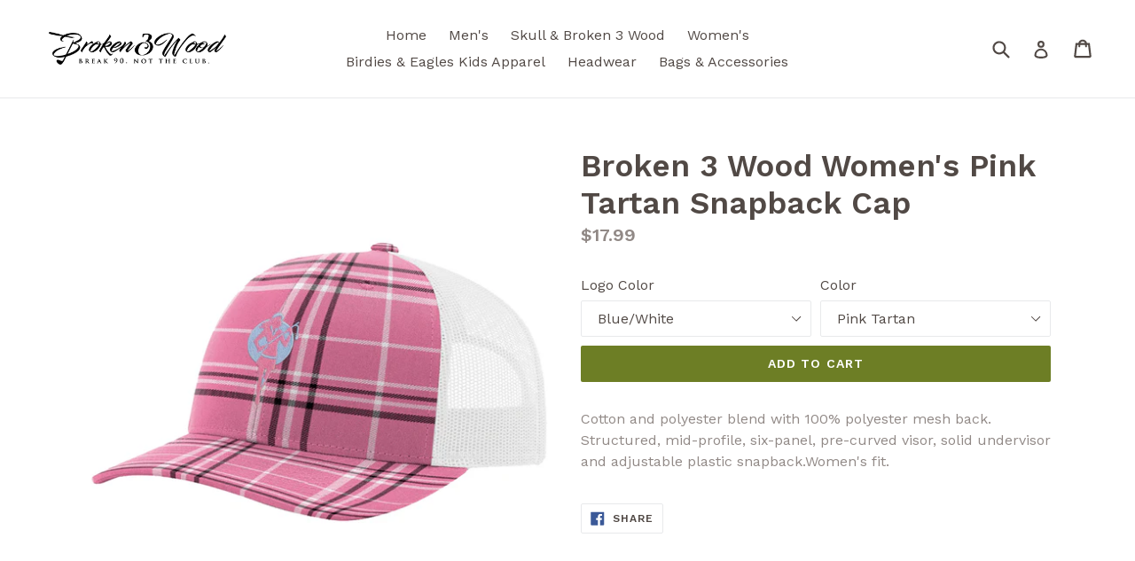

--- FILE ---
content_type: text/html; charset=utf-8
request_url: https://www.broken3wood.com/products/broken-3-wood-ladies-pink-tartan-snapback-cap
body_size: 16799
content:
<!doctype html>
<!--[if IE 9]> <html class="ie9 no-js" lang="en"> <![endif]-->
<!--[if (gt IE 9)|!(IE)]><!--> <html class="no-js" lang="en"> <!--<![endif]-->
<head>
  <meta charset="utf-8">
  <meta http-equiv="X-UA-Compatible" content="IE=edge,chrome=1">
  <meta name="viewport" content="width=device-width,initial-scale=1">
  <meta name="theme-color" content="#6d7e25">
  <meta name="google-site-verification" content="mhVoyFCyfBE1isAwx_eQHOj3VfObOKsvYPYzPjeu4TE" />
  <link rel="canonical" href="https://www.broken3wood.com/products/broken-3-wood-ladies-pink-tartan-snapback-cap">

  
    <link rel="shortcut icon" href="//www.broken3wood.com/cdn/shop/files/B3W_favicon_color_32x32.svg?v=1731688669" type="image/png">
  

  
  <title>
    Broken 3 Wood Women&#39;s Pink Tartan Snapback Cap
    
    
    
      &ndash; broken3wood.com 
    
  </title>

  
    <meta name="description" content="Cotton and polyester blend with 100% polyester mesh back. Structured, mid-profile, six-panel, pre-curved visor, solid undervisor and adjustable plastic snapback.Women&#39;s fit.">
  

  <!-- /snippets/social-meta-tags.liquid -->
<meta property="og:site_name" content="broken3wood.com ">
<meta property="og:url" content="https://www.broken3wood.com/products/broken-3-wood-ladies-pink-tartan-snapback-cap">
<meta property="og:title" content="Broken 3 Wood Women's Pink Tartan Snapback Cap">
<meta property="og:type" content="product">
<meta property="og:description" content="Cotton and polyester blend with 100% polyester mesh back. Structured, mid-profile, six-panel, pre-curved visor, solid undervisor and adjustable plastic snapback.Women&#39;s fit."><meta property="og:price:amount" content="17.99">
  <meta property="og:price:currency" content="USD"><meta property="og:image" content="http://www.broken3wood.com/cdn/shop/products/pink-tartan-cap-blue-pink-1_1024x1024.jpg?v=1523047048"><meta property="og:image" content="http://www.broken3wood.com/cdn/shop/products/pink-tartan-cap-pink-white-1_1024x1024.jpg?v=1523047050"><meta property="og:image" content="http://www.broken3wood.com/cdn/shop/products/pink-tartan-cap-rose-teal_1024x1024.jpg?v=1523047051">
<meta property="og:image:secure_url" content="https://www.broken3wood.com/cdn/shop/products/pink-tartan-cap-blue-pink-1_1024x1024.jpg?v=1523047048"><meta property="og:image:secure_url" content="https://www.broken3wood.com/cdn/shop/products/pink-tartan-cap-pink-white-1_1024x1024.jpg?v=1523047050"><meta property="og:image:secure_url" content="https://www.broken3wood.com/cdn/shop/products/pink-tartan-cap-rose-teal_1024x1024.jpg?v=1523047051">

<meta name="twitter:site" content="@">
<meta name="twitter:card" content="summary_large_image">
<meta name="twitter:title" content="Broken 3 Wood Women's Pink Tartan Snapback Cap">
<meta name="twitter:description" content="Cotton and polyester blend with 100% polyester mesh back. Structured, mid-profile, six-panel, pre-curved visor, solid undervisor and adjustable plastic snapback.Women&#39;s fit.">


  <link href="//www.broken3wood.com/cdn/shop/t/27/assets/theme.scss.css?v=72567703350314690551731689065" rel="stylesheet" type="text/css" media="all" />
  

  <link href="//fonts.googleapis.com/css?family=Work+Sans:400,700" rel="stylesheet" type="text/css" media="all" />


  

    <link href="//fonts.googleapis.com/css?family=Work+Sans:600" rel="stylesheet" type="text/css" media="all" />
  



  <script>
    var theme = {
      strings: {
        addToCart: "Add to cart",
        soldOut: "Sold out",
        unavailable: "Unavailable",
        showMore: "Show More",
        showLess: "Show Less"
      },
      moneyFormat: "${{amount}}"
    }

    document.documentElement.className = document.documentElement.className.replace('no-js', 'js');
  </script>

  <!--[if (lte IE 9) ]><script src="//www.broken3wood.com/cdn/shop/t/27/assets/match-media.min.js?v=22265819453975888031731686888" type="text/javascript"></script><![endif]-->

  

  <!--[if (gt IE 9)|!(IE)]><!--><script src="//www.broken3wood.com/cdn/shop/t/27/assets/lazysizes.js?v=68441465964607740661731686888" async="async"></script><!--<![endif]-->
  <!--[if lte IE 9]><script src="//www.broken3wood.com/cdn/shop/t/27/assets/lazysizes.min.js?v=898"></script><![endif]-->

  <!--[if (gt IE 9)|!(IE)]><!--><script src="//www.broken3wood.com/cdn/shop/t/27/assets/vendor.js?v=136118274122071307521731686888" defer="defer"></script><!--<![endif]-->
  <!--[if lte IE 9]><script src="//www.broken3wood.com/cdn/shop/t/27/assets/vendor.js?v=136118274122071307521731686888"></script><![endif]-->

  <!--[if (gt IE 9)|!(IE)]><!--><script src="//www.broken3wood.com/cdn/shop/t/27/assets/theme.js?v=63880437055502256961731686888" defer="defer"></script><!--<![endif]-->
  <!--[if lte IE 9]><script src="//www.broken3wood.com/cdn/shop/t/27/assets/theme.js?v=63880437055502256961731686888"></script><![endif]-->

  <script>window.performance && window.performance.mark && window.performance.mark('shopify.content_for_header.start');</script><meta name="google-site-verification" content="mhVoyFCyfBE1isAwx_eQHOj3VfObOKsvYPYzPjeu4TE">
<meta id="shopify-digital-wallet" name="shopify-digital-wallet" content="/22753493/digital_wallets/dialog">
<meta name="shopify-checkout-api-token" content="e3d18e74d1d1f91c80ed0f47ee8842eb">
<meta id="in-context-paypal-metadata" data-shop-id="22753493" data-venmo-supported="false" data-environment="production" data-locale="en_US" data-paypal-v4="true" data-currency="USD">
<link rel="alternate" type="application/json+oembed" href="https://www.broken3wood.com/products/broken-3-wood-ladies-pink-tartan-snapback-cap.oembed">
<script async="async" src="/checkouts/internal/preloads.js?locale=en-US"></script>
<link rel="preconnect" href="https://shop.app" crossorigin="anonymous">
<script async="async" src="https://shop.app/checkouts/internal/preloads.js?locale=en-US&shop_id=22753493" crossorigin="anonymous"></script>
<script id="apple-pay-shop-capabilities" type="application/json">{"shopId":22753493,"countryCode":"US","currencyCode":"USD","merchantCapabilities":["supports3DS"],"merchantId":"gid:\/\/shopify\/Shop\/22753493","merchantName":"broken3wood.com ","requiredBillingContactFields":["postalAddress","email","phone"],"requiredShippingContactFields":["postalAddress","email","phone"],"shippingType":"shipping","supportedNetworks":["visa","masterCard","amex","discover","elo","jcb"],"total":{"type":"pending","label":"broken3wood.com ","amount":"1.00"},"shopifyPaymentsEnabled":true,"supportsSubscriptions":true}</script>
<script id="shopify-features" type="application/json">{"accessToken":"e3d18e74d1d1f91c80ed0f47ee8842eb","betas":["rich-media-storefront-analytics"],"domain":"www.broken3wood.com","predictiveSearch":true,"shopId":22753493,"locale":"en"}</script>
<script>var Shopify = Shopify || {};
Shopify.shop = "broken3wood-com.myshopify.com";
Shopify.locale = "en";
Shopify.currency = {"active":"USD","rate":"1.0"};
Shopify.country = "US";
Shopify.theme = {"name":"brokenwood\/production","id":127995707447,"schema_name":"Debut","schema_version":"1.5.0","theme_store_id":null,"role":"main"};
Shopify.theme.handle = "null";
Shopify.theme.style = {"id":null,"handle":null};
Shopify.cdnHost = "www.broken3wood.com/cdn";
Shopify.routes = Shopify.routes || {};
Shopify.routes.root = "/";</script>
<script type="module">!function(o){(o.Shopify=o.Shopify||{}).modules=!0}(window);</script>
<script>!function(o){function n(){var o=[];function n(){o.push(Array.prototype.slice.apply(arguments))}return n.q=o,n}var t=o.Shopify=o.Shopify||{};t.loadFeatures=n(),t.autoloadFeatures=n()}(window);</script>
<script>
  window.ShopifyPay = window.ShopifyPay || {};
  window.ShopifyPay.apiHost = "shop.app\/pay";
  window.ShopifyPay.redirectState = null;
</script>
<script id="shop-js-analytics" type="application/json">{"pageType":"product"}</script>
<script defer="defer" async type="module" src="//www.broken3wood.com/cdn/shopifycloud/shop-js/modules/v2/client.init-shop-cart-sync_BT-GjEfc.en.esm.js"></script>
<script defer="defer" async type="module" src="//www.broken3wood.com/cdn/shopifycloud/shop-js/modules/v2/chunk.common_D58fp_Oc.esm.js"></script>
<script defer="defer" async type="module" src="//www.broken3wood.com/cdn/shopifycloud/shop-js/modules/v2/chunk.modal_xMitdFEc.esm.js"></script>
<script type="module">
  await import("//www.broken3wood.com/cdn/shopifycloud/shop-js/modules/v2/client.init-shop-cart-sync_BT-GjEfc.en.esm.js");
await import("//www.broken3wood.com/cdn/shopifycloud/shop-js/modules/v2/chunk.common_D58fp_Oc.esm.js");
await import("//www.broken3wood.com/cdn/shopifycloud/shop-js/modules/v2/chunk.modal_xMitdFEc.esm.js");

  window.Shopify.SignInWithShop?.initShopCartSync?.({"fedCMEnabled":true,"windoidEnabled":true});

</script>
<script>
  window.Shopify = window.Shopify || {};
  if (!window.Shopify.featureAssets) window.Shopify.featureAssets = {};
  window.Shopify.featureAssets['shop-js'] = {"shop-cart-sync":["modules/v2/client.shop-cart-sync_DZOKe7Ll.en.esm.js","modules/v2/chunk.common_D58fp_Oc.esm.js","modules/v2/chunk.modal_xMitdFEc.esm.js"],"init-fed-cm":["modules/v2/client.init-fed-cm_B6oLuCjv.en.esm.js","modules/v2/chunk.common_D58fp_Oc.esm.js","modules/v2/chunk.modal_xMitdFEc.esm.js"],"shop-cash-offers":["modules/v2/client.shop-cash-offers_D2sdYoxE.en.esm.js","modules/v2/chunk.common_D58fp_Oc.esm.js","modules/v2/chunk.modal_xMitdFEc.esm.js"],"shop-login-button":["modules/v2/client.shop-login-button_QeVjl5Y3.en.esm.js","modules/v2/chunk.common_D58fp_Oc.esm.js","modules/v2/chunk.modal_xMitdFEc.esm.js"],"pay-button":["modules/v2/client.pay-button_DXTOsIq6.en.esm.js","modules/v2/chunk.common_D58fp_Oc.esm.js","modules/v2/chunk.modal_xMitdFEc.esm.js"],"shop-button":["modules/v2/client.shop-button_DQZHx9pm.en.esm.js","modules/v2/chunk.common_D58fp_Oc.esm.js","modules/v2/chunk.modal_xMitdFEc.esm.js"],"avatar":["modules/v2/client.avatar_BTnouDA3.en.esm.js"],"init-windoid":["modules/v2/client.init-windoid_CR1B-cfM.en.esm.js","modules/v2/chunk.common_D58fp_Oc.esm.js","modules/v2/chunk.modal_xMitdFEc.esm.js"],"init-shop-for-new-customer-accounts":["modules/v2/client.init-shop-for-new-customer-accounts_C_vY_xzh.en.esm.js","modules/v2/client.shop-login-button_QeVjl5Y3.en.esm.js","modules/v2/chunk.common_D58fp_Oc.esm.js","modules/v2/chunk.modal_xMitdFEc.esm.js"],"init-shop-email-lookup-coordinator":["modules/v2/client.init-shop-email-lookup-coordinator_BI7n9ZSv.en.esm.js","modules/v2/chunk.common_D58fp_Oc.esm.js","modules/v2/chunk.modal_xMitdFEc.esm.js"],"init-shop-cart-sync":["modules/v2/client.init-shop-cart-sync_BT-GjEfc.en.esm.js","modules/v2/chunk.common_D58fp_Oc.esm.js","modules/v2/chunk.modal_xMitdFEc.esm.js"],"shop-toast-manager":["modules/v2/client.shop-toast-manager_DiYdP3xc.en.esm.js","modules/v2/chunk.common_D58fp_Oc.esm.js","modules/v2/chunk.modal_xMitdFEc.esm.js"],"init-customer-accounts":["modules/v2/client.init-customer-accounts_D9ZNqS-Q.en.esm.js","modules/v2/client.shop-login-button_QeVjl5Y3.en.esm.js","modules/v2/chunk.common_D58fp_Oc.esm.js","modules/v2/chunk.modal_xMitdFEc.esm.js"],"init-customer-accounts-sign-up":["modules/v2/client.init-customer-accounts-sign-up_iGw4briv.en.esm.js","modules/v2/client.shop-login-button_QeVjl5Y3.en.esm.js","modules/v2/chunk.common_D58fp_Oc.esm.js","modules/v2/chunk.modal_xMitdFEc.esm.js"],"shop-follow-button":["modules/v2/client.shop-follow-button_CqMgW2wH.en.esm.js","modules/v2/chunk.common_D58fp_Oc.esm.js","modules/v2/chunk.modal_xMitdFEc.esm.js"],"checkout-modal":["modules/v2/client.checkout-modal_xHeaAweL.en.esm.js","modules/v2/chunk.common_D58fp_Oc.esm.js","modules/v2/chunk.modal_xMitdFEc.esm.js"],"shop-login":["modules/v2/client.shop-login_D91U-Q7h.en.esm.js","modules/v2/chunk.common_D58fp_Oc.esm.js","modules/v2/chunk.modal_xMitdFEc.esm.js"],"lead-capture":["modules/v2/client.lead-capture_BJmE1dJe.en.esm.js","modules/v2/chunk.common_D58fp_Oc.esm.js","modules/v2/chunk.modal_xMitdFEc.esm.js"],"payment-terms":["modules/v2/client.payment-terms_Ci9AEqFq.en.esm.js","modules/v2/chunk.common_D58fp_Oc.esm.js","modules/v2/chunk.modal_xMitdFEc.esm.js"]};
</script>
<script>(function() {
  var isLoaded = false;
  function asyncLoad() {
    if (isLoaded) return;
    isLoaded = true;
    var urls = ["https:\/\/cdn.hextom.com\/js\/quickannouncementbar.js?shop=broken3wood-com.myshopify.com"];
    for (var i = 0; i < urls.length; i++) {
      var s = document.createElement('script');
      s.type = 'text/javascript';
      s.async = true;
      s.src = urls[i];
      var x = document.getElementsByTagName('script')[0];
      x.parentNode.insertBefore(s, x);
    }
  };
  if(window.attachEvent) {
    window.attachEvent('onload', asyncLoad);
  } else {
    window.addEventListener('load', asyncLoad, false);
  }
})();</script>
<script id="__st">var __st={"a":22753493,"offset":-21600,"reqid":"f2f8dbbf-bfb1-4ca9-b5e8-7edb1ed41f26-1769399255","pageurl":"www.broken3wood.com\/products\/broken-3-wood-ladies-pink-tartan-snapback-cap","u":"71f6820b1030","p":"product","rtyp":"product","rid":583953350711};</script>
<script>window.ShopifyPaypalV4VisibilityTracking = true;</script>
<script id="captcha-bootstrap">!function(){'use strict';const t='contact',e='account',n='new_comment',o=[[t,t],['blogs',n],['comments',n],[t,'customer']],c=[[e,'customer_login'],[e,'guest_login'],[e,'recover_customer_password'],[e,'create_customer']],r=t=>t.map((([t,e])=>`form[action*='/${t}']:not([data-nocaptcha='true']) input[name='form_type'][value='${e}']`)).join(','),a=t=>()=>t?[...document.querySelectorAll(t)].map((t=>t.form)):[];function s(){const t=[...o],e=r(t);return a(e)}const i='password',u='form_key',d=['recaptcha-v3-token','g-recaptcha-response','h-captcha-response',i],f=()=>{try{return window.sessionStorage}catch{return}},m='__shopify_v',_=t=>t.elements[u];function p(t,e,n=!1){try{const o=window.sessionStorage,c=JSON.parse(o.getItem(e)),{data:r}=function(t){const{data:e,action:n}=t;return t[m]||n?{data:e,action:n}:{data:t,action:n}}(c);for(const[e,n]of Object.entries(r))t.elements[e]&&(t.elements[e].value=n);n&&o.removeItem(e)}catch(o){console.error('form repopulation failed',{error:o})}}const l='form_type',E='cptcha';function T(t){t.dataset[E]=!0}const w=window,h=w.document,L='Shopify',v='ce_forms',y='captcha';let A=!1;((t,e)=>{const n=(g='f06e6c50-85a8-45c8-87d0-21a2b65856fe',I='https://cdn.shopify.com/shopifycloud/storefront-forms-hcaptcha/ce_storefront_forms_captcha_hcaptcha.v1.5.2.iife.js',D={infoText:'Protected by hCaptcha',privacyText:'Privacy',termsText:'Terms'},(t,e,n)=>{const o=w[L][v],c=o.bindForm;if(c)return c(t,g,e,D).then(n);var r;o.q.push([[t,g,e,D],n]),r=I,A||(h.body.append(Object.assign(h.createElement('script'),{id:'captcha-provider',async:!0,src:r})),A=!0)});var g,I,D;w[L]=w[L]||{},w[L][v]=w[L][v]||{},w[L][v].q=[],w[L][y]=w[L][y]||{},w[L][y].protect=function(t,e){n(t,void 0,e),T(t)},Object.freeze(w[L][y]),function(t,e,n,w,h,L){const[v,y,A,g]=function(t,e,n){const i=e?o:[],u=t?c:[],d=[...i,...u],f=r(d),m=r(i),_=r(d.filter((([t,e])=>n.includes(e))));return[a(f),a(m),a(_),s()]}(w,h,L),I=t=>{const e=t.target;return e instanceof HTMLFormElement?e:e&&e.form},D=t=>v().includes(t);t.addEventListener('submit',(t=>{const e=I(t);if(!e)return;const n=D(e)&&!e.dataset.hcaptchaBound&&!e.dataset.recaptchaBound,o=_(e),c=g().includes(e)&&(!o||!o.value);(n||c)&&t.preventDefault(),c&&!n&&(function(t){try{if(!f())return;!function(t){const e=f();if(!e)return;const n=_(t);if(!n)return;const o=n.value;o&&e.removeItem(o)}(t);const e=Array.from(Array(32),(()=>Math.random().toString(36)[2])).join('');!function(t,e){_(t)||t.append(Object.assign(document.createElement('input'),{type:'hidden',name:u})),t.elements[u].value=e}(t,e),function(t,e){const n=f();if(!n)return;const o=[...t.querySelectorAll(`input[type='${i}']`)].map((({name:t})=>t)),c=[...d,...o],r={};for(const[a,s]of new FormData(t).entries())c.includes(a)||(r[a]=s);n.setItem(e,JSON.stringify({[m]:1,action:t.action,data:r}))}(t,e)}catch(e){console.error('failed to persist form',e)}}(e),e.submit())}));const S=(t,e)=>{t&&!t.dataset[E]&&(n(t,e.some((e=>e===t))),T(t))};for(const o of['focusin','change'])t.addEventListener(o,(t=>{const e=I(t);D(e)&&S(e,y())}));const B=e.get('form_key'),M=e.get(l),P=B&&M;t.addEventListener('DOMContentLoaded',(()=>{const t=y();if(P)for(const e of t)e.elements[l].value===M&&p(e,B);[...new Set([...A(),...v().filter((t=>'true'===t.dataset.shopifyCaptcha))])].forEach((e=>S(e,t)))}))}(h,new URLSearchParams(w.location.search),n,t,e,['guest_login'])})(!0,!0)}();</script>
<script integrity="sha256-4kQ18oKyAcykRKYeNunJcIwy7WH5gtpwJnB7kiuLZ1E=" data-source-attribution="shopify.loadfeatures" defer="defer" src="//www.broken3wood.com/cdn/shopifycloud/storefront/assets/storefront/load_feature-a0a9edcb.js" crossorigin="anonymous"></script>
<script crossorigin="anonymous" defer="defer" src="//www.broken3wood.com/cdn/shopifycloud/storefront/assets/shopify_pay/storefront-65b4c6d7.js?v=20250812"></script>
<script data-source-attribution="shopify.dynamic_checkout.dynamic.init">var Shopify=Shopify||{};Shopify.PaymentButton=Shopify.PaymentButton||{isStorefrontPortableWallets:!0,init:function(){window.Shopify.PaymentButton.init=function(){};var t=document.createElement("script");t.src="https://www.broken3wood.com/cdn/shopifycloud/portable-wallets/latest/portable-wallets.en.js",t.type="module",document.head.appendChild(t)}};
</script>
<script data-source-attribution="shopify.dynamic_checkout.buyer_consent">
  function portableWalletsHideBuyerConsent(e){var t=document.getElementById("shopify-buyer-consent"),n=document.getElementById("shopify-subscription-policy-button");t&&n&&(t.classList.add("hidden"),t.setAttribute("aria-hidden","true"),n.removeEventListener("click",e))}function portableWalletsShowBuyerConsent(e){var t=document.getElementById("shopify-buyer-consent"),n=document.getElementById("shopify-subscription-policy-button");t&&n&&(t.classList.remove("hidden"),t.removeAttribute("aria-hidden"),n.addEventListener("click",e))}window.Shopify?.PaymentButton&&(window.Shopify.PaymentButton.hideBuyerConsent=portableWalletsHideBuyerConsent,window.Shopify.PaymentButton.showBuyerConsent=portableWalletsShowBuyerConsent);
</script>
<script data-source-attribution="shopify.dynamic_checkout.cart.bootstrap">document.addEventListener("DOMContentLoaded",(function(){function t(){return document.querySelector("shopify-accelerated-checkout-cart, shopify-accelerated-checkout")}if(t())Shopify.PaymentButton.init();else{new MutationObserver((function(e,n){t()&&(Shopify.PaymentButton.init(),n.disconnect())})).observe(document.body,{childList:!0,subtree:!0})}}));
</script>
<link id="shopify-accelerated-checkout-styles" rel="stylesheet" media="screen" href="https://www.broken3wood.com/cdn/shopifycloud/portable-wallets/latest/accelerated-checkout-backwards-compat.css" crossorigin="anonymous">
<style id="shopify-accelerated-checkout-cart">
        #shopify-buyer-consent {
  margin-top: 1em;
  display: inline-block;
  width: 100%;
}

#shopify-buyer-consent.hidden {
  display: none;
}

#shopify-subscription-policy-button {
  background: none;
  border: none;
  padding: 0;
  text-decoration: underline;
  font-size: inherit;
  cursor: pointer;
}

#shopify-subscription-policy-button::before {
  box-shadow: none;
}

      </style>

<script>window.performance && window.performance.mark && window.performance.mark('shopify.content_for_header.end');</script>

<script>window.BOLD = window.BOLD || {};
    window.BOLD.common = window.BOLD.common || {};
    window.BOLD.common.Shopify = window.BOLD.common.Shopify || {};
    window.BOLD.common.Shopify.shop = {
      domain: 'www.broken3wood.com',
      permanent_domain: 'broken3wood-com.myshopify.com',
      url: 'https://www.broken3wood.com',
      secure_url: 'https://www.broken3wood.com',
      money_format: "${{amount}}",
      currency: "USD"
    };
    window.BOLD.common.Shopify.customer = {
      id: null,
      tags: null,
    };
    window.BOLD.common.Shopify.cart = {"note":null,"attributes":{},"original_total_price":0,"total_price":0,"total_discount":0,"total_weight":0.0,"item_count":0,"items":[],"requires_shipping":false,"currency":"USD","items_subtotal_price":0,"cart_level_discount_applications":[],"checkout_charge_amount":0};
    window.BOLD.common.template = 'product';window.BOLD.common.Shopify.formatMoney = function(money, format) {
        function n(t, e) {
            return "undefined" == typeof t ? e : t
        }
        function r(t, e, r, i) {
            if (e = n(e, 2),
                r = n(r, ","),
                i = n(i, "."),
            isNaN(t) || null == t)
                return 0;
            t = (t / 100).toFixed(e);
            var o = t.split(".")
                , a = o[0].replace(/(\d)(?=(\d\d\d)+(?!\d))/g, "$1" + r)
                , s = o[1] ? i + o[1] : "";
            return a + s
        }
        "string" == typeof money && (money = money.replace(".", ""));
        var i = ""
            , o = /\{\{\s*(\w+)\s*\}\}/
            , a = format || window.BOLD.common.Shopify.shop.money_format || window.Shopify.money_format || "$ {{ amount }}";
        switch (a.match(o)[1]) {
            case "amount":
                i = r(money, 2, ",", ".");
                break;
            case "amount_no_decimals":
                i = r(money, 0, ",", ".");
                break;
            case "amount_with_comma_separator":
                i = r(money, 2, ".", ",");
                break;
            case "amount_no_decimals_with_comma_separator":
                i = r(money, 0, ".", ",");
                break;
            case "amount_with_space_separator":
                i = r(money, 2, " ", ",");
                break;
            case "amount_no_decimals_with_space_separator":
                i = r(money, 0, " ", ",");
                break;
            case "amount_with_apostrophe_separator":
                i = r(money, 2, "'", ".");
                break;
        }
        return a.replace(o, i);
    };
    window.BOLD.common.Shopify.saveProduct = function (handle, product) {
      if (typeof handle === 'string' && typeof window.BOLD.common.Shopify.products[handle] === 'undefined') {
        if (typeof product === 'number') {
          window.BOLD.common.Shopify.handles[product] = handle;
          product = { id: product };
        }
        window.BOLD.common.Shopify.products[handle] = product;
      }
    };
    window.BOLD.common.Shopify.saveVariant = function (variant_id, variant) {
      if (typeof variant_id === 'number' && typeof window.BOLD.common.Shopify.variants[variant_id] === 'undefined') {
        window.BOLD.common.Shopify.variants[variant_id] = variant;
      }
    };window.BOLD.common.Shopify.products = window.BOLD.common.Shopify.products || {};
    window.BOLD.common.Shopify.variants = window.BOLD.common.Shopify.variants || {};
    window.BOLD.common.Shopify.handles = window.BOLD.common.Shopify.handles || {};window.BOLD.common.Shopify.handle = "broken-3-wood-ladies-pink-tartan-snapback-cap"
window.BOLD.common.Shopify.saveProduct("broken-3-wood-ladies-pink-tartan-snapback-cap", 583953350711);window.BOLD.common.Shopify.saveVariant(7418352042039, { product_id: 583953350711, product_handle: "broken-3-wood-ladies-pink-tartan-snapback-cap", price: 1799, group_id: '', csp_metafield: {}});window.BOLD.common.Shopify.saveVariant(7418352074807, { product_id: 583953350711, product_handle: "broken-3-wood-ladies-pink-tartan-snapback-cap", price: 1799, group_id: '', csp_metafield: {}});window.BOLD.common.Shopify.saveVariant(7418352107575, { product_id: 583953350711, product_handle: "broken-3-wood-ladies-pink-tartan-snapback-cap", price: 1799, group_id: '', csp_metafield: {}});window.BOLD.apps_installed = {} || {};window.BOLD.common.Shopify.metafields = window.BOLD.common.Shopify.metafields || {};window.BOLD.common.Shopify.metafields["bold_rp"] = {};window.BOLD.common.Shopify.metafields["bold_csp_defaults"] = {};window.BOLD.common.cacheParams = window.BOLD.common.cacheParams || {};
</script>

<script>
    window.BOLD.common.cacheParams.options = 1769370904;
</script>
<link href="//www.broken3wood.com/cdn/shop/t/27/assets/bold-options.css?v=21205139881900621061731686888" rel="stylesheet" type="text/css" media="all" />
<script defer src="https://options.shopapps.site/js/options.js"></script><script>var BOLD = BOLD || {};
    BOLD.products = BOLD.products || {};
    BOLD.variant_lookup = BOLD.variant_lookup || {};BOLD.variant_lookup[7418352042039] ="broken-3-wood-ladies-pink-tartan-snapback-cap";BOLD.variant_lookup[7418352074807] ="broken-3-wood-ladies-pink-tartan-snapback-cap";BOLD.variant_lookup[7418352107575] ="broken-3-wood-ladies-pink-tartan-snapback-cap";BOLD.products["broken-3-wood-ladies-pink-tartan-snapback-cap"] ={"id":583953350711,"title":"Broken 3 Wood Women's Pink Tartan Snapback Cap","handle":"broken-3-wood-ladies-pink-tartan-snapback-cap","description":"Cotton and polyester blend with 100% polyester mesh back. Structured, mid-profile, six-panel, pre-curved visor, solid undervisor and adjustable plastic snapback.Women's fit.","published_at":"2018-04-06T15:33:11","created_at":"2018-04-06T15:37:25","vendor":"broken3wood.com","type":"Headwear","tags":["Headwear","Women's","Women's Apparel"],"price":1799,"price_min":1799,"price_max":1799,"price_varies":false,"compare_at_price":null,"compare_at_price_min":0,"compare_at_price_max":0,"compare_at_price_varies":true,"all_variant_ids":[7418352042039,7418352074807,7418352107575],"variants":[{"id":7418352042039,"product_id":583953350711,"product_handle":"broken-3-wood-ladies-pink-tartan-snapback-cap","title":"Blue\/White \/ Pink Tartan","option1":"Blue\/White","option2":"Pink Tartan","option3":null,"sku":"LadiesTartanCap-1","requires_shipping":true,"taxable":true,"featured_image":{"created_at":"T","id":2258743132215,"position":1,"product_id":583953350711,"src":"\/\/www.broken3wood.com\/cdn\/shop\/products\/pink-tartan-cap-blue-pink-1.jpg?v=1523047048","updated_at":"T"},"image_id":2258743132215,"available":true,"name":"Broken 3 Wood Women's Pink Tartan Snapback Cap - Blue\/White \/ Pink Tartan","options":["Blue\/White","Pink Tartan"],"price":1799,"weight":91,"compare_at_price":null,"inventory_quantity":-6,"inventory_management":null,"inventory_policy":"deny","inventory_in_cart":0,"inventory_remaining":-6,"incoming":false,"next_incoming_date":null,"taxable":true,"barcode":""},{"id":7418352074807,"product_id":583953350711,"product_handle":"broken-3-wood-ladies-pink-tartan-snapback-cap","title":"Pink\/White \/ Pink Tartan","option1":"Pink\/White","option2":"Pink Tartan","option3":null,"sku":"LadiesTartanCap-2","requires_shipping":true,"taxable":true,"featured_image":{"created_at":"T","id":2258743197751,"position":2,"product_id":583953350711,"src":"\/\/www.broken3wood.com\/cdn\/shop\/products\/pink-tartan-cap-pink-white-1.jpg?v=1523047050","updated_at":"T"},"image_id":2258743197751,"available":true,"name":"Broken 3 Wood Women's Pink Tartan Snapback Cap - Pink\/White \/ Pink Tartan","options":["Pink\/White","Pink Tartan"],"price":1799,"weight":91,"compare_at_price":null,"inventory_quantity":-3,"inventory_management":null,"inventory_policy":"deny","inventory_in_cart":0,"inventory_remaining":-3,"incoming":false,"next_incoming_date":null,"taxable":true,"barcode":""},{"id":7418352107575,"product_id":583953350711,"product_handle":"broken-3-wood-ladies-pink-tartan-snapback-cap","title":"Rose\/Teal \/ Pink Tartan","option1":"Rose\/Teal","option2":"Pink Tartan","option3":null,"sku":"LadiesTartanCap-3","requires_shipping":true,"taxable":true,"featured_image":{"created_at":"T","id":2258743230519,"position":3,"product_id":583953350711,"src":"\/\/www.broken3wood.com\/cdn\/shop\/products\/pink-tartan-cap-rose-teal.jpg?v=1523047051","updated_at":"T"},"image_id":2258743230519,"available":true,"name":"Broken 3 Wood Women's Pink Tartan Snapback Cap - Rose\/Teal \/ Pink Tartan","options":["Rose\/Teal","Pink Tartan"],"price":1799,"weight":91,"compare_at_price":null,"inventory_quantity":0,"inventory_management":null,"inventory_policy":"deny","inventory_in_cart":0,"inventory_remaining":0,"incoming":false,"next_incoming_date":null,"taxable":true,"barcode":""}],"available":true,"images":["\/\/www.broken3wood.com\/cdn\/shop\/products\/pink-tartan-cap-blue-pink-1.jpg?v=1523047048","\/\/www.broken3wood.com\/cdn\/shop\/products\/pink-tartan-cap-pink-white-1.jpg?v=1523047050","\/\/www.broken3wood.com\/cdn\/shop\/products\/pink-tartan-cap-rose-teal.jpg?v=1523047051"],"featured_image":"\/\/www.broken3wood.com\/cdn\/shop\/products\/pink-tartan-cap-blue-pink-1.jpg?v=1523047048","options":["Logo Color","Color"],"url":"\/products\/broken-3-wood-ladies-pink-tartan-snapback-cap"}</script><!-- Facebook Verification Code   -->
  <meta name="facebook-domain-verification" content="fxrqdin77a7emcdbryma9077b8fnic" />
  <meta name="google-site-verification" content="rzc1A0fBmZLcYz8eLIURev74f08nUTxj5UMJSnxsLQs" />
<link href="https://monorail-edge.shopifysvc.com" rel="dns-prefetch">
<script>(function(){if ("sendBeacon" in navigator && "performance" in window) {try {var session_token_from_headers = performance.getEntriesByType('navigation')[0].serverTiming.find(x => x.name == '_s').description;} catch {var session_token_from_headers = undefined;}var session_cookie_matches = document.cookie.match(/_shopify_s=([^;]*)/);var session_token_from_cookie = session_cookie_matches && session_cookie_matches.length === 2 ? session_cookie_matches[1] : "";var session_token = session_token_from_headers || session_token_from_cookie || "";function handle_abandonment_event(e) {var entries = performance.getEntries().filter(function(entry) {return /monorail-edge.shopifysvc.com/.test(entry.name);});if (!window.abandonment_tracked && entries.length === 0) {window.abandonment_tracked = true;var currentMs = Date.now();var navigation_start = performance.timing.navigationStart;var payload = {shop_id: 22753493,url: window.location.href,navigation_start,duration: currentMs - navigation_start,session_token,page_type: "product"};window.navigator.sendBeacon("https://monorail-edge.shopifysvc.com/v1/produce", JSON.stringify({schema_id: "online_store_buyer_site_abandonment/1.1",payload: payload,metadata: {event_created_at_ms: currentMs,event_sent_at_ms: currentMs}}));}}window.addEventListener('pagehide', handle_abandonment_event);}}());</script>
<script id="web-pixels-manager-setup">(function e(e,d,r,n,o){if(void 0===o&&(o={}),!Boolean(null===(a=null===(i=window.Shopify)||void 0===i?void 0:i.analytics)||void 0===a?void 0:a.replayQueue)){var i,a;window.Shopify=window.Shopify||{};var t=window.Shopify;t.analytics=t.analytics||{};var s=t.analytics;s.replayQueue=[],s.publish=function(e,d,r){return s.replayQueue.push([e,d,r]),!0};try{self.performance.mark("wpm:start")}catch(e){}var l=function(){var e={modern:/Edge?\/(1{2}[4-9]|1[2-9]\d|[2-9]\d{2}|\d{4,})\.\d+(\.\d+|)|Firefox\/(1{2}[4-9]|1[2-9]\d|[2-9]\d{2}|\d{4,})\.\d+(\.\d+|)|Chrom(ium|e)\/(9{2}|\d{3,})\.\d+(\.\d+|)|(Maci|X1{2}).+ Version\/(15\.\d+|(1[6-9]|[2-9]\d|\d{3,})\.\d+)([,.]\d+|)( \(\w+\)|)( Mobile\/\w+|) Safari\/|Chrome.+OPR\/(9{2}|\d{3,})\.\d+\.\d+|(CPU[ +]OS|iPhone[ +]OS|CPU[ +]iPhone|CPU IPhone OS|CPU iPad OS)[ +]+(15[._]\d+|(1[6-9]|[2-9]\d|\d{3,})[._]\d+)([._]\d+|)|Android:?[ /-](13[3-9]|1[4-9]\d|[2-9]\d{2}|\d{4,})(\.\d+|)(\.\d+|)|Android.+Firefox\/(13[5-9]|1[4-9]\d|[2-9]\d{2}|\d{4,})\.\d+(\.\d+|)|Android.+Chrom(ium|e)\/(13[3-9]|1[4-9]\d|[2-9]\d{2}|\d{4,})\.\d+(\.\d+|)|SamsungBrowser\/([2-9]\d|\d{3,})\.\d+/,legacy:/Edge?\/(1[6-9]|[2-9]\d|\d{3,})\.\d+(\.\d+|)|Firefox\/(5[4-9]|[6-9]\d|\d{3,})\.\d+(\.\d+|)|Chrom(ium|e)\/(5[1-9]|[6-9]\d|\d{3,})\.\d+(\.\d+|)([\d.]+$|.*Safari\/(?![\d.]+ Edge\/[\d.]+$))|(Maci|X1{2}).+ Version\/(10\.\d+|(1[1-9]|[2-9]\d|\d{3,})\.\d+)([,.]\d+|)( \(\w+\)|)( Mobile\/\w+|) Safari\/|Chrome.+OPR\/(3[89]|[4-9]\d|\d{3,})\.\d+\.\d+|(CPU[ +]OS|iPhone[ +]OS|CPU[ +]iPhone|CPU IPhone OS|CPU iPad OS)[ +]+(10[._]\d+|(1[1-9]|[2-9]\d|\d{3,})[._]\d+)([._]\d+|)|Android:?[ /-](13[3-9]|1[4-9]\d|[2-9]\d{2}|\d{4,})(\.\d+|)(\.\d+|)|Mobile Safari.+OPR\/([89]\d|\d{3,})\.\d+\.\d+|Android.+Firefox\/(13[5-9]|1[4-9]\d|[2-9]\d{2}|\d{4,})\.\d+(\.\d+|)|Android.+Chrom(ium|e)\/(13[3-9]|1[4-9]\d|[2-9]\d{2}|\d{4,})\.\d+(\.\d+|)|Android.+(UC? ?Browser|UCWEB|U3)[ /]?(15\.([5-9]|\d{2,})|(1[6-9]|[2-9]\d|\d{3,})\.\d+)\.\d+|SamsungBrowser\/(5\.\d+|([6-9]|\d{2,})\.\d+)|Android.+MQ{2}Browser\/(14(\.(9|\d{2,})|)|(1[5-9]|[2-9]\d|\d{3,})(\.\d+|))(\.\d+|)|K[Aa][Ii]OS\/(3\.\d+|([4-9]|\d{2,})\.\d+)(\.\d+|)/},d=e.modern,r=e.legacy,n=navigator.userAgent;return n.match(d)?"modern":n.match(r)?"legacy":"unknown"}(),u="modern"===l?"modern":"legacy",c=(null!=n?n:{modern:"",legacy:""})[u],f=function(e){return[e.baseUrl,"/wpm","/b",e.hashVersion,"modern"===e.buildTarget?"m":"l",".js"].join("")}({baseUrl:d,hashVersion:r,buildTarget:u}),m=function(e){var d=e.version,r=e.bundleTarget,n=e.surface,o=e.pageUrl,i=e.monorailEndpoint;return{emit:function(e){var a=e.status,t=e.errorMsg,s=(new Date).getTime(),l=JSON.stringify({metadata:{event_sent_at_ms:s},events:[{schema_id:"web_pixels_manager_load/3.1",payload:{version:d,bundle_target:r,page_url:o,status:a,surface:n,error_msg:t},metadata:{event_created_at_ms:s}}]});if(!i)return console&&console.warn&&console.warn("[Web Pixels Manager] No Monorail endpoint provided, skipping logging."),!1;try{return self.navigator.sendBeacon.bind(self.navigator)(i,l)}catch(e){}var u=new XMLHttpRequest;try{return u.open("POST",i,!0),u.setRequestHeader("Content-Type","text/plain"),u.send(l),!0}catch(e){return console&&console.warn&&console.warn("[Web Pixels Manager] Got an unhandled error while logging to Monorail."),!1}}}}({version:r,bundleTarget:l,surface:e.surface,pageUrl:self.location.href,monorailEndpoint:e.monorailEndpoint});try{o.browserTarget=l,function(e){var d=e.src,r=e.async,n=void 0===r||r,o=e.onload,i=e.onerror,a=e.sri,t=e.scriptDataAttributes,s=void 0===t?{}:t,l=document.createElement("script"),u=document.querySelector("head"),c=document.querySelector("body");if(l.async=n,l.src=d,a&&(l.integrity=a,l.crossOrigin="anonymous"),s)for(var f in s)if(Object.prototype.hasOwnProperty.call(s,f))try{l.dataset[f]=s[f]}catch(e){}if(o&&l.addEventListener("load",o),i&&l.addEventListener("error",i),u)u.appendChild(l);else{if(!c)throw new Error("Did not find a head or body element to append the script");c.appendChild(l)}}({src:f,async:!0,onload:function(){if(!function(){var e,d;return Boolean(null===(d=null===(e=window.Shopify)||void 0===e?void 0:e.analytics)||void 0===d?void 0:d.initialized)}()){var d=window.webPixelsManager.init(e)||void 0;if(d){var r=window.Shopify.analytics;r.replayQueue.forEach((function(e){var r=e[0],n=e[1],o=e[2];d.publishCustomEvent(r,n,o)})),r.replayQueue=[],r.publish=d.publishCustomEvent,r.visitor=d.visitor,r.initialized=!0}}},onerror:function(){return m.emit({status:"failed",errorMsg:"".concat(f," has failed to load")})},sri:function(e){var d=/^sha384-[A-Za-z0-9+/=]+$/;return"string"==typeof e&&d.test(e)}(c)?c:"",scriptDataAttributes:o}),m.emit({status:"loading"})}catch(e){m.emit({status:"failed",errorMsg:(null==e?void 0:e.message)||"Unknown error"})}}})({shopId: 22753493,storefrontBaseUrl: "https://www.broken3wood.com",extensionsBaseUrl: "https://extensions.shopifycdn.com/cdn/shopifycloud/web-pixels-manager",monorailEndpoint: "https://monorail-edge.shopifysvc.com/unstable/produce_batch",surface: "storefront-renderer",enabledBetaFlags: ["2dca8a86"],webPixelsConfigList: [{"id":"361103415","configuration":"{\"config\":\"{\\\"pixel_id\\\":\\\"G-Q3JNFSM7YV\\\",\\\"target_country\\\":\\\"US\\\",\\\"gtag_events\\\":[{\\\"type\\\":\\\"search\\\",\\\"action_label\\\":[\\\"G-Q3JNFSM7YV\\\",\\\"AW-832608362\\\/Fc4BCKHbiZcaEOqwgo0D\\\"]},{\\\"type\\\":\\\"begin_checkout\\\",\\\"action_label\\\":[\\\"G-Q3JNFSM7YV\\\",\\\"AW-832608362\\\/sjbrCKbdiZcaEOqwgo0D\\\"]},{\\\"type\\\":\\\"view_item\\\",\\\"action_label\\\":[\\\"G-Q3JNFSM7YV\\\",\\\"AW-832608362\\\/K6ANCJ7biZcaEOqwgo0D\\\"]},{\\\"type\\\":\\\"purchase\\\",\\\"action_label\\\":[\\\"G-Q3JNFSM7YV\\\",\\\"AW-832608362\\\/tUIBCJjbiZcaEOqwgo0D\\\"]},{\\\"type\\\":\\\"page_view\\\",\\\"action_label\\\":[\\\"G-Q3JNFSM7YV\\\",\\\"AW-832608362\\\/CEuLCJvbiZcaEOqwgo0D\\\"]},{\\\"type\\\":\\\"add_payment_info\\\",\\\"action_label\\\":[\\\"G-Q3JNFSM7YV\\\",\\\"AW-832608362\\\/6Yl1CKndiZcaEOqwgo0D\\\"]},{\\\"type\\\":\\\"add_to_cart\\\",\\\"action_label\\\":[\\\"G-Q3JNFSM7YV\\\",\\\"AW-832608362\\\/emtsCKPdiZcaEOqwgo0D\\\"]}],\\\"enable_monitoring_mode\\\":false}\"}","eventPayloadVersion":"v1","runtimeContext":"OPEN","scriptVersion":"b2a88bafab3e21179ed38636efcd8a93","type":"APP","apiClientId":1780363,"privacyPurposes":[],"dataSharingAdjustments":{"protectedCustomerApprovalScopes":["read_customer_address","read_customer_email","read_customer_name","read_customer_personal_data","read_customer_phone"]}},{"id":"47874103","eventPayloadVersion":"v1","runtimeContext":"LAX","scriptVersion":"1","type":"CUSTOM","privacyPurposes":["MARKETING"],"name":"Meta pixel (migrated)"},{"id":"shopify-app-pixel","configuration":"{}","eventPayloadVersion":"v1","runtimeContext":"STRICT","scriptVersion":"0450","apiClientId":"shopify-pixel","type":"APP","privacyPurposes":["ANALYTICS","MARKETING"]},{"id":"shopify-custom-pixel","eventPayloadVersion":"v1","runtimeContext":"LAX","scriptVersion":"0450","apiClientId":"shopify-pixel","type":"CUSTOM","privacyPurposes":["ANALYTICS","MARKETING"]}],isMerchantRequest: false,initData: {"shop":{"name":"broken3wood.com ","paymentSettings":{"currencyCode":"USD"},"myshopifyDomain":"broken3wood-com.myshopify.com","countryCode":"US","storefrontUrl":"https:\/\/www.broken3wood.com"},"customer":null,"cart":null,"checkout":null,"productVariants":[{"price":{"amount":17.99,"currencyCode":"USD"},"product":{"title":"Broken 3 Wood Women's Pink Tartan Snapback Cap","vendor":"broken3wood.com","id":"583953350711","untranslatedTitle":"Broken 3 Wood Women's Pink Tartan Snapback Cap","url":"\/products\/broken-3-wood-ladies-pink-tartan-snapback-cap","type":"Headwear"},"id":"7418352042039","image":{"src":"\/\/www.broken3wood.com\/cdn\/shop\/products\/pink-tartan-cap-blue-pink-1.jpg?v=1523047048"},"sku":"LadiesTartanCap-1","title":"Blue\/White \/ Pink Tartan","untranslatedTitle":"Blue\/White \/ Pink Tartan"},{"price":{"amount":17.99,"currencyCode":"USD"},"product":{"title":"Broken 3 Wood Women's Pink Tartan Snapback Cap","vendor":"broken3wood.com","id":"583953350711","untranslatedTitle":"Broken 3 Wood Women's Pink Tartan Snapback Cap","url":"\/products\/broken-3-wood-ladies-pink-tartan-snapback-cap","type":"Headwear"},"id":"7418352074807","image":{"src":"\/\/www.broken3wood.com\/cdn\/shop\/products\/pink-tartan-cap-pink-white-1.jpg?v=1523047050"},"sku":"LadiesTartanCap-2","title":"Pink\/White \/ Pink Tartan","untranslatedTitle":"Pink\/White \/ Pink Tartan"},{"price":{"amount":17.99,"currencyCode":"USD"},"product":{"title":"Broken 3 Wood Women's Pink Tartan Snapback Cap","vendor":"broken3wood.com","id":"583953350711","untranslatedTitle":"Broken 3 Wood Women's Pink Tartan Snapback Cap","url":"\/products\/broken-3-wood-ladies-pink-tartan-snapback-cap","type":"Headwear"},"id":"7418352107575","image":{"src":"\/\/www.broken3wood.com\/cdn\/shop\/products\/pink-tartan-cap-rose-teal.jpg?v=1523047051"},"sku":"LadiesTartanCap-3","title":"Rose\/Teal \/ Pink Tartan","untranslatedTitle":"Rose\/Teal \/ Pink Tartan"}],"purchasingCompany":null},},"https://www.broken3wood.com/cdn","fcfee988w5aeb613cpc8e4bc33m6693e112",{"modern":"","legacy":""},{"shopId":"22753493","storefrontBaseUrl":"https:\/\/www.broken3wood.com","extensionBaseUrl":"https:\/\/extensions.shopifycdn.com\/cdn\/shopifycloud\/web-pixels-manager","surface":"storefront-renderer","enabledBetaFlags":"[\"2dca8a86\"]","isMerchantRequest":"false","hashVersion":"fcfee988w5aeb613cpc8e4bc33m6693e112","publish":"custom","events":"[[\"page_viewed\",{}],[\"product_viewed\",{\"productVariant\":{\"price\":{\"amount\":17.99,\"currencyCode\":\"USD\"},\"product\":{\"title\":\"Broken 3 Wood Women's Pink Tartan Snapback Cap\",\"vendor\":\"broken3wood.com\",\"id\":\"583953350711\",\"untranslatedTitle\":\"Broken 3 Wood Women's Pink Tartan Snapback Cap\",\"url\":\"\/products\/broken-3-wood-ladies-pink-tartan-snapback-cap\",\"type\":\"Headwear\"},\"id\":\"7418352042039\",\"image\":{\"src\":\"\/\/www.broken3wood.com\/cdn\/shop\/products\/pink-tartan-cap-blue-pink-1.jpg?v=1523047048\"},\"sku\":\"LadiesTartanCap-1\",\"title\":\"Blue\/White \/ Pink Tartan\",\"untranslatedTitle\":\"Blue\/White \/ Pink Tartan\"}}]]"});</script><script>
  window.ShopifyAnalytics = window.ShopifyAnalytics || {};
  window.ShopifyAnalytics.meta = window.ShopifyAnalytics.meta || {};
  window.ShopifyAnalytics.meta.currency = 'USD';
  var meta = {"product":{"id":583953350711,"gid":"gid:\/\/shopify\/Product\/583953350711","vendor":"broken3wood.com","type":"Headwear","handle":"broken-3-wood-ladies-pink-tartan-snapback-cap","variants":[{"id":7418352042039,"price":1799,"name":"Broken 3 Wood Women's Pink Tartan Snapback Cap - Blue\/White \/ Pink Tartan","public_title":"Blue\/White \/ Pink Tartan","sku":"LadiesTartanCap-1"},{"id":7418352074807,"price":1799,"name":"Broken 3 Wood Women's Pink Tartan Snapback Cap - Pink\/White \/ Pink Tartan","public_title":"Pink\/White \/ Pink Tartan","sku":"LadiesTartanCap-2"},{"id":7418352107575,"price":1799,"name":"Broken 3 Wood Women's Pink Tartan Snapback Cap - Rose\/Teal \/ Pink Tartan","public_title":"Rose\/Teal \/ Pink Tartan","sku":"LadiesTartanCap-3"}],"remote":false},"page":{"pageType":"product","resourceType":"product","resourceId":583953350711,"requestId":"f2f8dbbf-bfb1-4ca9-b5e8-7edb1ed41f26-1769399255"}};
  for (var attr in meta) {
    window.ShopifyAnalytics.meta[attr] = meta[attr];
  }
</script>
<script class="analytics">
  (function () {
    var customDocumentWrite = function(content) {
      var jquery = null;

      if (window.jQuery) {
        jquery = window.jQuery;
      } else if (window.Checkout && window.Checkout.$) {
        jquery = window.Checkout.$;
      }

      if (jquery) {
        jquery('body').append(content);
      }
    };

    var hasLoggedConversion = function(token) {
      if (token) {
        return document.cookie.indexOf('loggedConversion=' + token) !== -1;
      }
      return false;
    }

    var setCookieIfConversion = function(token) {
      if (token) {
        var twoMonthsFromNow = new Date(Date.now());
        twoMonthsFromNow.setMonth(twoMonthsFromNow.getMonth() + 2);

        document.cookie = 'loggedConversion=' + token + '; expires=' + twoMonthsFromNow;
      }
    }

    var trekkie = window.ShopifyAnalytics.lib = window.trekkie = window.trekkie || [];
    if (trekkie.integrations) {
      return;
    }
    trekkie.methods = [
      'identify',
      'page',
      'ready',
      'track',
      'trackForm',
      'trackLink'
    ];
    trekkie.factory = function(method) {
      return function() {
        var args = Array.prototype.slice.call(arguments);
        args.unshift(method);
        trekkie.push(args);
        return trekkie;
      };
    };
    for (var i = 0; i < trekkie.methods.length; i++) {
      var key = trekkie.methods[i];
      trekkie[key] = trekkie.factory(key);
    }
    trekkie.load = function(config) {
      trekkie.config = config || {};
      trekkie.config.initialDocumentCookie = document.cookie;
      var first = document.getElementsByTagName('script')[0];
      var script = document.createElement('script');
      script.type = 'text/javascript';
      script.onerror = function(e) {
        var scriptFallback = document.createElement('script');
        scriptFallback.type = 'text/javascript';
        scriptFallback.onerror = function(error) {
                var Monorail = {
      produce: function produce(monorailDomain, schemaId, payload) {
        var currentMs = new Date().getTime();
        var event = {
          schema_id: schemaId,
          payload: payload,
          metadata: {
            event_created_at_ms: currentMs,
            event_sent_at_ms: currentMs
          }
        };
        return Monorail.sendRequest("https://" + monorailDomain + "/v1/produce", JSON.stringify(event));
      },
      sendRequest: function sendRequest(endpointUrl, payload) {
        // Try the sendBeacon API
        if (window && window.navigator && typeof window.navigator.sendBeacon === 'function' && typeof window.Blob === 'function' && !Monorail.isIos12()) {
          var blobData = new window.Blob([payload], {
            type: 'text/plain'
          });

          if (window.navigator.sendBeacon(endpointUrl, blobData)) {
            return true;
          } // sendBeacon was not successful

        } // XHR beacon

        var xhr = new XMLHttpRequest();

        try {
          xhr.open('POST', endpointUrl);
          xhr.setRequestHeader('Content-Type', 'text/plain');
          xhr.send(payload);
        } catch (e) {
          console.log(e);
        }

        return false;
      },
      isIos12: function isIos12() {
        return window.navigator.userAgent.lastIndexOf('iPhone; CPU iPhone OS 12_') !== -1 || window.navigator.userAgent.lastIndexOf('iPad; CPU OS 12_') !== -1;
      }
    };
    Monorail.produce('monorail-edge.shopifysvc.com',
      'trekkie_storefront_load_errors/1.1',
      {shop_id: 22753493,
      theme_id: 127995707447,
      app_name: "storefront",
      context_url: window.location.href,
      source_url: "//www.broken3wood.com/cdn/s/trekkie.storefront.8d95595f799fbf7e1d32231b9a28fd43b70c67d3.min.js"});

        };
        scriptFallback.async = true;
        scriptFallback.src = '//www.broken3wood.com/cdn/s/trekkie.storefront.8d95595f799fbf7e1d32231b9a28fd43b70c67d3.min.js';
        first.parentNode.insertBefore(scriptFallback, first);
      };
      script.async = true;
      script.src = '//www.broken3wood.com/cdn/s/trekkie.storefront.8d95595f799fbf7e1d32231b9a28fd43b70c67d3.min.js';
      first.parentNode.insertBefore(script, first);
    };
    trekkie.load(
      {"Trekkie":{"appName":"storefront","development":false,"defaultAttributes":{"shopId":22753493,"isMerchantRequest":null,"themeId":127995707447,"themeCityHash":"15656122719178518133","contentLanguage":"en","currency":"USD","eventMetadataId":"1ed4e90c-f896-434f-b345-f649e4bc5278"},"isServerSideCookieWritingEnabled":true,"monorailRegion":"shop_domain","enabledBetaFlags":["65f19447"]},"Session Attribution":{},"S2S":{"facebookCapiEnabled":false,"source":"trekkie-storefront-renderer","apiClientId":580111}}
    );

    var loaded = false;
    trekkie.ready(function() {
      if (loaded) return;
      loaded = true;

      window.ShopifyAnalytics.lib = window.trekkie;

      var originalDocumentWrite = document.write;
      document.write = customDocumentWrite;
      try { window.ShopifyAnalytics.merchantGoogleAnalytics.call(this); } catch(error) {};
      document.write = originalDocumentWrite;

      window.ShopifyAnalytics.lib.page(null,{"pageType":"product","resourceType":"product","resourceId":583953350711,"requestId":"f2f8dbbf-bfb1-4ca9-b5e8-7edb1ed41f26-1769399255","shopifyEmitted":true});

      var match = window.location.pathname.match(/checkouts\/(.+)\/(thank_you|post_purchase)/)
      var token = match? match[1]: undefined;
      if (!hasLoggedConversion(token)) {
        setCookieIfConversion(token);
        window.ShopifyAnalytics.lib.track("Viewed Product",{"currency":"USD","variantId":7418352042039,"productId":583953350711,"productGid":"gid:\/\/shopify\/Product\/583953350711","name":"Broken 3 Wood Women's Pink Tartan Snapback Cap - Blue\/White \/ Pink Tartan","price":"17.99","sku":"LadiesTartanCap-1","brand":"broken3wood.com","variant":"Blue\/White \/ Pink Tartan","category":"Headwear","nonInteraction":true,"remote":false},undefined,undefined,{"shopifyEmitted":true});
      window.ShopifyAnalytics.lib.track("monorail:\/\/trekkie_storefront_viewed_product\/1.1",{"currency":"USD","variantId":7418352042039,"productId":583953350711,"productGid":"gid:\/\/shopify\/Product\/583953350711","name":"Broken 3 Wood Women's Pink Tartan Snapback Cap - Blue\/White \/ Pink Tartan","price":"17.99","sku":"LadiesTartanCap-1","brand":"broken3wood.com","variant":"Blue\/White \/ Pink Tartan","category":"Headwear","nonInteraction":true,"remote":false,"referer":"https:\/\/www.broken3wood.com\/products\/broken-3-wood-ladies-pink-tartan-snapback-cap"});
      }
    });


        var eventsListenerScript = document.createElement('script');
        eventsListenerScript.async = true;
        eventsListenerScript.src = "//www.broken3wood.com/cdn/shopifycloud/storefront/assets/shop_events_listener-3da45d37.js";
        document.getElementsByTagName('head')[0].appendChild(eventsListenerScript);

})();</script>
<script
  defer
  src="https://www.broken3wood.com/cdn/shopifycloud/perf-kit/shopify-perf-kit-3.0.4.min.js"
  data-application="storefront-renderer"
  data-shop-id="22753493"
  data-render-region="gcp-us-east1"
  data-page-type="product"
  data-theme-instance-id="127995707447"
  data-theme-name="Debut"
  data-theme-version="1.5.0"
  data-monorail-region="shop_domain"
  data-resource-timing-sampling-rate="10"
  data-shs="true"
  data-shs-beacon="true"
  data-shs-export-with-fetch="true"
  data-shs-logs-sample-rate="1"
  data-shs-beacon-endpoint="https://www.broken3wood.com/api/collect"
></script>
</head>

<body class="template-product">

  <a class="in-page-link visually-hidden skip-link" href="#MainContent">Skip to content</a>

  <div id="SearchDrawer" class="search-bar drawer drawer--top">
    <div class="search-bar__table">
      <div class="search-bar__table-cell search-bar__form-wrapper">
        <form class="search search-bar__form" action="/search" method="get" role="search">
          <button class="search-bar__submit search__submit btn--link" type="submit">
            <svg aria-hidden="true" focusable="false" role="presentation" class="icon icon-search" viewBox="0 0 37 40"><path d="M35.6 36l-9.8-9.8c4.1-5.4 3.6-13.2-1.3-18.1-5.4-5.4-14.2-5.4-19.7 0-5.4 5.4-5.4 14.2 0 19.7 2.6 2.6 6.1 4.1 9.8 4.1 3 0 5.9-1 8.3-2.8l9.8 9.8c.4.4.9.6 1.4.6s1-.2 1.4-.6c.9-.9.9-2.1.1-2.9zm-20.9-8.2c-2.6 0-5.1-1-7-2.9-3.9-3.9-3.9-10.1 0-14C9.6 9 12.2 8 14.7 8s5.1 1 7 2.9c3.9 3.9 3.9 10.1 0 14-1.9 1.9-4.4 2.9-7 2.9z"/></svg>
            <span class="icon__fallback-text">Submit</span>
          </button>
          <input class="search__input search-bar__input" type="search" name="q" value="" placeholder="Search" aria-label="Search">
        </form>
      </div>
      <div class="search-bar__table-cell text-right">
        <button type="button" class="btn--link search-bar__close js-drawer-close">
          <svg aria-hidden="true" focusable="false" role="presentation" class="icon icon-close" viewBox="0 0 37 40"><path d="M21.3 23l11-11c.8-.8.8-2 0-2.8-.8-.8-2-.8-2.8 0l-11 11-11-11c-.8-.8-2-.8-2.8 0-.8.8-.8 2 0 2.8l11 11-11 11c-.8.8-.8 2 0 2.8.4.4.9.6 1.4.6s1-.2 1.4-.6l11-11 11 11c.4.4.9.6 1.4.6s1-.2 1.4-.6c.8-.8.8-2 0-2.8l-11-11z"/></svg>
          <span class="icon__fallback-text">Close search</span>
        </button>
      </div>
    </div>
  </div>

  <div id="shopify-section-header" class="shopify-section">

<div data-section-id="header" data-section-type="header-section">
  <nav class="mobile-nav-wrapper medium-up--hide" role="navigation">
    <ul id="MobileNav" class="mobile-nav">
      
<li class="mobile-nav__item border-bottom">
          
            <a href="/" class="mobile-nav__link">
              Home
            </a>
          
        </li>
      
<li class="mobile-nav__item border-bottom">
          
            <a href="/collections/mens-apparel" class="mobile-nav__link">
              Men's
            </a>
          
        </li>
      
<li class="mobile-nav__item border-bottom">
          
            <a href="/collections/skull-broken-3-wood" class="mobile-nav__link">
              Skull & Broken 3 Wood
            </a>
          
        </li>
      
<li class="mobile-nav__item border-bottom">
          
            <a href="/collections/womens-apparel" class="mobile-nav__link">
              Women's
            </a>
          
        </li>
      
<li class="mobile-nav__item border-bottom">
          
            <a href="/collections/kids" class="mobile-nav__link">
              Birdies & Eagles Kids Apparel
            </a>
          
        </li>
      
<li class="mobile-nav__item border-bottom">
          
            <a href="/collections/headwear" class="mobile-nav__link">
              Headwear
            </a>
          
        </li>
      
<li class="mobile-nav__item">
          
            <a href="/collections/bags-and-accessories" class="mobile-nav__link">
              Bags & Accessories
            </a>
          
        </li>
      
    </ul>
  </nav>

  

  <header class="site-header border-bottom logo--left" role="banner">
    <div class="grid grid--no-gutters grid--table">
      

      

      <div class="grid__item small--one-half medium-up--one-quarter logo-align--left">
        
        
          <div class="h2 site-header__logo" itemscope itemtype="http://schema.org/Organization">
        
          
<a href="/" itemprop="url" class="site-header__logo-image">
              
              <img class="lazyload js"
                   src="//www.broken3wood.com/cdn/shop/files/b3w_logo_text_0711f7f3-f566-487b-861e-4619a3b060ef_300x300.png?v=1731452020"
                   data-src="//www.broken3wood.com/cdn/shop/files/b3w_logo_text_0711f7f3-f566-487b-861e-4619a3b060ef_{width}x.png?v=1731452020"
                   data-widths="[180, 360, 540, 720, 900, 1080, 1296, 1512, 1728, 2048]"
                   data-aspectratio="5.351758793969849"
                   data-sizes="auto"
                   alt="broken3wood.com "
                   style="max-width: 200px">
              <noscript>
                
                <img src="//www.broken3wood.com/cdn/shop/files/b3w_logo_text_0711f7f3-f566-487b-861e-4619a3b060ef_200x.png?v=1731452020"
                     srcset="//www.broken3wood.com/cdn/shop/files/b3w_logo_text_0711f7f3-f566-487b-861e-4619a3b060ef_200x.png?v=1731452020 1x, //www.broken3wood.com/cdn/shop/files/b3w_logo_text_0711f7f3-f566-487b-861e-4619a3b060ef_200x@2x.png?v=1731452020 2x"
                     alt="broken3wood.com "
                     itemprop="logo"
                     style="max-width: 200px;">
              </noscript>
            </a>
          
        
          </div>
        
      </div>

      
        <nav class="grid__item medium-up--one-half small--hide" id="AccessibleNav" role="navigation">
          <ul class="site-nav list--inline " id="SiteNav">
  
    


    
      <li >
        <a href="/" class="site-nav__link site-nav__link--main">Home</a>
      </li>
    
  
    


    
      <li >
        <a href="/collections/mens-apparel" class="site-nav__link site-nav__link--main">Men's</a>
      </li>
    
  
    


    
      <li >
        <a href="/collections/skull-broken-3-wood" class="site-nav__link site-nav__link--main">Skull & Broken 3 Wood</a>
      </li>
    
  
    


    
      <li >
        <a href="/collections/womens-apparel" class="site-nav__link site-nav__link--main">Women's</a>
      </li>
    
  
    


    
      <li >
        <a href="/collections/kids" class="site-nav__link site-nav__link--main">Birdies & Eagles Kids Apparel</a>
      </li>
    
  
    


    
      <li >
        <a href="/collections/headwear" class="site-nav__link site-nav__link--main">Headwear</a>
      </li>
    
  
    


    
      <li >
        <a href="/collections/bags-and-accessories" class="site-nav__link site-nav__link--main">Bags & Accessories</a>
      </li>
    
  
</ul>

        </nav>
      

      <div class="grid__item small--one-half medium-up--one-quarter text-right site-header__icons site-header__icons--plus">
        <div class="site-header__icons-wrapper">
          
            <div class="site-header__search small--hide">
              <form action="/search" method="get" class="search-header search" role="search">
  <input class="search-header__input search__input"
    type="search"
    name="q"
    placeholder="Search"
    aria-label="Search">
  <button class="search-header__submit search__submit btn--link" type="submit">
    <svg aria-hidden="true" focusable="false" role="presentation" class="icon icon-search" viewBox="0 0 37 40"><path d="M35.6 36l-9.8-9.8c4.1-5.4 3.6-13.2-1.3-18.1-5.4-5.4-14.2-5.4-19.7 0-5.4 5.4-5.4 14.2 0 19.7 2.6 2.6 6.1 4.1 9.8 4.1 3 0 5.9-1 8.3-2.8l9.8 9.8c.4.4.9.6 1.4.6s1-.2 1.4-.6c.9-.9.9-2.1.1-2.9zm-20.9-8.2c-2.6 0-5.1-1-7-2.9-3.9-3.9-3.9-10.1 0-14C9.6 9 12.2 8 14.7 8s5.1 1 7 2.9c3.9 3.9 3.9 10.1 0 14-1.9 1.9-4.4 2.9-7 2.9z"/></svg>
    <span class="icon__fallback-text">Submit</span>
  </button>
</form>

            </div>
          

          <button type="button" class="btn--link site-header__search-toggle js-drawer-open-top medium-up--hide">
            <svg aria-hidden="true" focusable="false" role="presentation" class="icon icon-search" viewBox="0 0 37 40"><path d="M35.6 36l-9.8-9.8c4.1-5.4 3.6-13.2-1.3-18.1-5.4-5.4-14.2-5.4-19.7 0-5.4 5.4-5.4 14.2 0 19.7 2.6 2.6 6.1 4.1 9.8 4.1 3 0 5.9-1 8.3-2.8l9.8 9.8c.4.4.9.6 1.4.6s1-.2 1.4-.6c.9-.9.9-2.1.1-2.9zm-20.9-8.2c-2.6 0-5.1-1-7-2.9-3.9-3.9-3.9-10.1 0-14C9.6 9 12.2 8 14.7 8s5.1 1 7 2.9c3.9 3.9 3.9 10.1 0 14-1.9 1.9-4.4 2.9-7 2.9z"/></svg>
            <span class="icon__fallback-text">Search</span>
          </button>

          
            
              <a href="/account/login" class="site-header__account">
                <svg aria-hidden="true" focusable="false" role="presentation" class="icon icon-login" viewBox="0 0 28.33 37.68"><path d="M14.17 14.9a7.45 7.45 0 1 0-7.5-7.45 7.46 7.46 0 0 0 7.5 7.45zm0-10.91a3.45 3.45 0 1 1-3.5 3.46A3.46 3.46 0 0 1 14.17 4zM14.17 16.47A14.18 14.18 0 0 0 0 30.68c0 1.41.66 4 5.11 5.66a27.17 27.17 0 0 0 9.06 1.34c6.54 0 14.17-1.84 14.17-7a14.18 14.18 0 0 0-14.17-14.21zm0 17.21c-6.3 0-10.17-1.77-10.17-3a10.17 10.17 0 1 1 20.33 0c.01 1.23-3.86 3-10.16 3z"/></svg>
                <span class="icon__fallback-text">Log in</span>
              </a>
            
          

          <a href="/cart" class="site-header__cart">
            <svg aria-hidden="true" focusable="false" role="presentation" class="icon icon-cart" viewBox="0 0 37 40"><path d="M36.5 34.8L33.3 8h-5.9C26.7 3.9 23 .8 18.5.8S10.3 3.9 9.6 8H3.7L.5 34.8c-.2 1.5.4 2.4.9 3 .5.5 1.4 1.2 3.1 1.2h28c1.3 0 2.4-.4 3.1-1.3.7-.7 1-1.8.9-2.9zm-18-30c2.2 0 4.1 1.4 4.7 3.2h-9.5c.7-1.9 2.6-3.2 4.8-3.2zM4.5 35l2.8-23h2.2v3c0 1.1.9 2 2 2s2-.9 2-2v-3h10v3c0 1.1.9 2 2 2s2-.9 2-2v-3h2.2l2.8 23h-28z"/></svg>
            <span class="visually-hidden">Cart</span>
            <span class="icon__fallback-text">Cart</span>
            
          </a>

          
            <button type="button" class="btn--link site-header__menu js-mobile-nav-toggle mobile-nav--open">
              <svg aria-hidden="true" focusable="false" role="presentation" class="icon icon-hamburger" viewBox="0 0 37 40"><path d="M33.5 25h-30c-1.1 0-2-.9-2-2s.9-2 2-2h30c1.1 0 2 .9 2 2s-.9 2-2 2zm0-11.5h-30c-1.1 0-2-.9-2-2s.9-2 2-2h30c1.1 0 2 .9 2 2s-.9 2-2 2zm0 23h-30c-1.1 0-2-.9-2-2s.9-2 2-2h30c1.1 0 2 .9 2 2s-.9 2-2 2z"/></svg>
              <svg aria-hidden="true" focusable="false" role="presentation" class="icon icon-close" viewBox="0 0 37 40"><path d="M21.3 23l11-11c.8-.8.8-2 0-2.8-.8-.8-2-.8-2.8 0l-11 11-11-11c-.8-.8-2-.8-2.8 0-.8.8-.8 2 0 2.8l11 11-11 11c-.8.8-.8 2 0 2.8.4.4.9.6 1.4.6s1-.2 1.4-.6l11-11 11 11c.4.4.9.6 1.4.6s1-.2 1.4-.6c.8-.8.8-2 0-2.8l-11-11z"/></svg>
              <span class="icon__fallback-text">expand/collapse</span>
            </button>
          
        </div>

      </div>
    </div>
  </header>

  
</div>


</div>

  <div class="page-container" id="PageContainer">

    <main class="main-content" id="MainContent" role="main">
      

<div id="shopify-section-product-template" class="shopify-section"><div class="product-template__container page-width" itemscope itemtype="http://schema.org/Product" id="ProductSection-product-template" data-section-id="product-template" data-section-type="product" data-enable-history-state="true">
  <meta itemprop="name" content="Broken 3 Wood Women's Pink Tartan Snapback Cap">
  <meta itemprop="url" content="https://www.broken3wood.com/products/broken-3-wood-ladies-pink-tartan-snapback-cap">
  <meta itemprop="image" content="//www.broken3wood.com/cdn/shop/products/pink-tartan-cap-blue-pink-1_800x.jpg?v=1523047048">

  


  <div class="grid product-single">
    <div class="grid__item product-single__photos medium-up--one-half">
        
        
        
        
<style>
  
  
  @media screen and (min-width: 750px) { 
    #FeaturedImage-product-template-2258743132215 {
      max-width: 530px;
      max-height: 530.0px;
    }
    #FeaturedImageZoom-product-template-2258743132215-wrapper {
      max-width: 530px;
      max-height: 530.0px;
    }
   } 
  
  
    
    @media screen and (max-width: 749px) {
      #FeaturedImage-product-template-2258743132215 {
        max-width: 750px;
        max-height: 750px;
      }
      #FeaturedImageZoom-product-template-2258743132215-wrapper {
        max-width: 750px;
      }
    }
  
</style>


        <div id="FeaturedImageZoom-product-template-2258743132215-wrapper" class="product-single__photo-wrapper js">
          <div id="FeaturedImageZoom-product-template-2258743132215" style="padding-top:100.0%;" class="product-single__photo js-zoom-enabled product-single__photo--has-thumbnails" data-image-id="2258743132215" data-zoom="//www.broken3wood.com/cdn/shop/products/pink-tartan-cap-blue-pink-1_1024x1024@2x.jpg?v=1523047048">
            <img id="FeaturedImage-product-template-2258743132215"
                 class="feature-row__image product-featured-img lazyload"
                 src="//www.broken3wood.com/cdn/shop/products/pink-tartan-cap-blue-pink-1_300x300.jpg?v=1523047048"
                 data-src="//www.broken3wood.com/cdn/shop/products/pink-tartan-cap-blue-pink-1_{width}x.jpg?v=1523047048"
                 data-widths="[180, 360, 540, 720, 900, 1080, 1296, 1512, 1728, 2048]"
                 data-aspectratio="1.0"
                 data-sizes="auto"
                 alt="Broken 3 Wood Women&#39;s Pink Tartan Snapback Cap">
          </div>
        </div>
      
        
        
        
        
<style>
  
  
  @media screen and (min-width: 750px) { 
    #FeaturedImage-product-template-2258743197751 {
      max-width: 530px;
      max-height: 530.0px;
    }
    #FeaturedImageZoom-product-template-2258743197751-wrapper {
      max-width: 530px;
      max-height: 530.0px;
    }
   } 
  
  
    
    @media screen and (max-width: 749px) {
      #FeaturedImage-product-template-2258743197751 {
        max-width: 750px;
        max-height: 750px;
      }
      #FeaturedImageZoom-product-template-2258743197751-wrapper {
        max-width: 750px;
      }
    }
  
</style>


        <div id="FeaturedImageZoom-product-template-2258743197751-wrapper" class="product-single__photo-wrapper js">
          <div id="FeaturedImageZoom-product-template-2258743197751" style="padding-top:100.0%;" class="product-single__photo js-zoom-enabled product-single__photo--has-thumbnails hide" data-image-id="2258743197751" data-zoom="//www.broken3wood.com/cdn/shop/products/pink-tartan-cap-pink-white-1_1024x1024@2x.jpg?v=1523047050">
            <img id="FeaturedImage-product-template-2258743197751"
                 class="feature-row__image product-featured-img lazyload lazypreload"
                 src="//www.broken3wood.com/cdn/shop/products/pink-tartan-cap-pink-white-1_300x300.jpg?v=1523047050"
                 data-src="//www.broken3wood.com/cdn/shop/products/pink-tartan-cap-pink-white-1_{width}x.jpg?v=1523047050"
                 data-widths="[180, 360, 540, 720, 900, 1080, 1296, 1512, 1728, 2048]"
                 data-aspectratio="1.0"
                 data-sizes="auto"
                 alt="Broken 3 Wood Women&#39;s Pink Tartan Snapback Cap">
          </div>
        </div>
      
        
        
        
        
<style>
  
  
  @media screen and (min-width: 750px) { 
    #FeaturedImage-product-template-2258743230519 {
      max-width: 530px;
      max-height: 530.0px;
    }
    #FeaturedImageZoom-product-template-2258743230519-wrapper {
      max-width: 530px;
      max-height: 530.0px;
    }
   } 
  
  
    
    @media screen and (max-width: 749px) {
      #FeaturedImage-product-template-2258743230519 {
        max-width: 750px;
        max-height: 750px;
      }
      #FeaturedImageZoom-product-template-2258743230519-wrapper {
        max-width: 750px;
      }
    }
  
</style>


        <div id="FeaturedImageZoom-product-template-2258743230519-wrapper" class="product-single__photo-wrapper js">
          <div id="FeaturedImageZoom-product-template-2258743230519" style="padding-top:100.0%;" class="product-single__photo js-zoom-enabled product-single__photo--has-thumbnails hide" data-image-id="2258743230519" data-zoom="//www.broken3wood.com/cdn/shop/products/pink-tartan-cap-rose-teal_1024x1024@2x.jpg?v=1523047051">
            <img id="FeaturedImage-product-template-2258743230519"
                 class="feature-row__image product-featured-img lazyload lazypreload"
                 src="//www.broken3wood.com/cdn/shop/products/pink-tartan-cap-rose-teal_300x300.jpg?v=1523047051"
                 data-src="//www.broken3wood.com/cdn/shop/products/pink-tartan-cap-rose-teal_{width}x.jpg?v=1523047051"
                 data-widths="[180, 360, 540, 720, 900, 1080, 1296, 1512, 1728, 2048]"
                 data-aspectratio="1.0"
                 data-sizes="auto"
                 alt="Broken 3 Wood Women&#39;s Pink Tartan Snapback Cap">
          </div>
        </div>
      

      <noscript>
        
        <img src="//www.broken3wood.com/cdn/shop/products/pink-tartan-cap-blue-pink-1_530x@2x.jpg?v=1523047048" alt="Broken 3 Wood Women's Pink Tartan Snapback Cap" id="FeaturedImage-product-template" class="product-featured-img" style="max-width: 530px;">
      </noscript>

      
        

        <div class="thumbnails-wrapper">
          
          <ul class="grid grid--uniform product-single__thumbnails product-single__thumbnails-product-template">
            
              <li class="grid__item medium-up--one-quarter product-single__thumbnails-item js">
                <a href="//www.broken3wood.com/cdn/shop/products/pink-tartan-cap-blue-pink-1_1024x1024@2x.jpg?v=1523047048"
                   class="text-link product-single__thumbnail product-single__thumbnail--product-template"
                   data-thumbnail-id="2258743132215"
                   data-zoom="//www.broken3wood.com/cdn/shop/products/pink-tartan-cap-blue-pink-1_1024x1024@2x.jpg?v=1523047048">
                     <img class="product-single__thumbnail-image" src="//www.broken3wood.com/cdn/shop/products/pink-tartan-cap-blue-pink-1_110x110@2x.jpg?v=1523047048" alt="Broken 3 Wood Women&#39;s Pink Tartan Snapback Cap">
                </a>
              </li>
            
              <li class="grid__item medium-up--one-quarter product-single__thumbnails-item js">
                <a href="//www.broken3wood.com/cdn/shop/products/pink-tartan-cap-pink-white-1_1024x1024@2x.jpg?v=1523047050"
                   class="text-link product-single__thumbnail product-single__thumbnail--product-template"
                   data-thumbnail-id="2258743197751"
                   data-zoom="//www.broken3wood.com/cdn/shop/products/pink-tartan-cap-pink-white-1_1024x1024@2x.jpg?v=1523047050">
                     <img class="product-single__thumbnail-image" src="//www.broken3wood.com/cdn/shop/products/pink-tartan-cap-pink-white-1_110x110@2x.jpg?v=1523047050" alt="Broken 3 Wood Women&#39;s Pink Tartan Snapback Cap">
                </a>
              </li>
            
              <li class="grid__item medium-up--one-quarter product-single__thumbnails-item js">
                <a href="//www.broken3wood.com/cdn/shop/products/pink-tartan-cap-rose-teal_1024x1024@2x.jpg?v=1523047051"
                   class="text-link product-single__thumbnail product-single__thumbnail--product-template"
                   data-thumbnail-id="2258743230519"
                   data-zoom="//www.broken3wood.com/cdn/shop/products/pink-tartan-cap-rose-teal_1024x1024@2x.jpg?v=1523047051">
                     <img class="product-single__thumbnail-image" src="//www.broken3wood.com/cdn/shop/products/pink-tartan-cap-rose-teal_110x110@2x.jpg?v=1523047051" alt="Broken 3 Wood Women&#39;s Pink Tartan Snapback Cap">
                </a>
              </li>
            
          </ul>
          
        </div>
      
    </div>

    <div class="grid__item medium-up--one-half">
      <div class="product-single__meta">

        <h1 itemprop="name" class="product-single__title">Broken 3 Wood Women's Pink Tartan Snapback Cap</h1>

        

        <div itemprop="offers" itemscope itemtype="http://schema.org/Offer">
          <meta itemprop="priceCurrency" content="USD">

          <link itemprop="availability" href="http://schema.org/InStock">

          <p class="product-single__price product-single__price-product-template">
            
              <span class="visually-hidden">Regular price</span>
              <s id="ComparePrice-product-template" class="hide"></s>
              <span class="product-price__price product-price__price-product-template">
                <span id="ProductPrice-product-template"
                  itemprop="price" content="17.99">
                  $17.99
                </span>
                <span class="product-price__sale-label product-price__sale-label-product-template hide">Sale</span>
              </span>
            
          </p>

          <form action="/cart/add" method="post" enctype="multipart/form-data" class="product-form product-form-product-template" data-section="product-template">
            
              
                <div class="selector-wrapper js product-form__item">
                  <label for="SingleOptionSelector-0">
                    Logo Color
                  </label>
                  <select class="single-option-selector single-option-selector-product-template product-form__input" id="SingleOptionSelector-0" data-index="option1">
                    
                      <option value="Blue/White" selected="selected">Blue/White</option>
                    
                      <option value="Pink/White">Pink/White</option>
                    
                      <option value="Rose/Teal">Rose/Teal</option>
                    
                  </select>
                </div>
              
                <div class="selector-wrapper js product-form__item">
                  <label for="SingleOptionSelector-1">
                    Color
                  </label>
                  <select class="single-option-selector single-option-selector-product-template product-form__input" id="SingleOptionSelector-1" data-index="option2">
                    
                      <option value="Pink Tartan" selected="selected">Pink Tartan</option>
                    
                  </select>
                </div>
              
            

            <select name="id" id="ProductSelect-product-template" data-section="product-template" class="product-form__variants no-js">
              
                
                  <option  selected="selected"  value="7418352042039">
                    Blue/White / Pink Tartan
                  </option>
                
              
                
                  <option  value="7418352074807">
                    Pink/White / Pink Tartan
                  </option>
                
              
                
                  <option  value="7418352107575">
                    Rose/Teal / Pink Tartan
                  </option>
                
              
            </select>

            

            <div class="product-form__item product-form__item--submit">
              <button type="submit" name="add" id="AddToCart-product-template"  class="btn product-form__cart-submit">
                <span id="AddToCartText-product-template">
                  
                    Add to cart
                  
                </span>
              </button>
            </div>
          </form>

        </div>

        <div class="product-single__description rte" itemprop="description">
          Cotton and polyester blend with 100% polyester mesh back. Structured, mid-profile, six-panel, pre-curved visor, solid undervisor and adjustable plastic snapback.Women's fit.
        </div>

        
          <!-- /snippets/social-sharing.liquid -->
<div class="social-sharing">

  
    <a target="_blank" href="//www.facebook.com/sharer.php?u=https://www.broken3wood.com/products/broken-3-wood-ladies-pink-tartan-snapback-cap" class="btn btn--small btn--secondary btn--share share-facebook" title="Share on Facebook">
      <svg aria-hidden="true" focusable="false" role="presentation" class="icon icon-facebook" viewBox="0 0 20 20"><path fill="#444" d="M18.05.811q.439 0 .744.305t.305.744v16.637q0 .439-.305.744t-.744.305h-4.732v-7.221h2.415l.342-2.854h-2.757v-1.83q0-.659.293-1t1.073-.342h1.488V3.762q-.976-.098-2.171-.098-1.634 0-2.635.964t-1 2.72V9.47H7.951v2.854h2.415v7.221H1.413q-.439 0-.744-.305t-.305-.744V1.859q0-.439.305-.744T1.413.81H18.05z"/></svg>
      <span class="share-title" aria-hidden="true">Share</span>
      <span class="visually-hidden">Share on Facebook</span>
    </a>
  

  

  

</div>

        
      </div>
    </div>
  </div>
</div>




  <script type="application/json" id="ProductJson-product-template">
    {"id":583953350711,"title":"Broken 3 Wood Women's Pink Tartan Snapback Cap","handle":"broken-3-wood-ladies-pink-tartan-snapback-cap","description":"Cotton and polyester blend with 100% polyester mesh back. Structured, mid-profile, six-panel, pre-curved visor, solid undervisor and adjustable plastic snapback.Women's fit.","published_at":"2018-04-06T15:33:11-05:00","created_at":"2018-04-06T15:37:25-05:00","vendor":"broken3wood.com","type":"Headwear","tags":["Headwear","Women's","Women's Apparel"],"price":1799,"price_min":1799,"price_max":1799,"available":true,"price_varies":false,"compare_at_price":null,"compare_at_price_min":0,"compare_at_price_max":0,"compare_at_price_varies":false,"variants":[{"id":7418352042039,"title":"Blue\/White \/ Pink Tartan","option1":"Blue\/White","option2":"Pink Tartan","option3":null,"sku":"LadiesTartanCap-1","requires_shipping":true,"taxable":true,"featured_image":{"id":2258743132215,"product_id":583953350711,"position":1,"created_at":"2018-04-06T15:37:28-05:00","updated_at":"2018-04-06T15:37:28-05:00","alt":null,"width":2000,"height":2000,"src":"\/\/www.broken3wood.com\/cdn\/shop\/products\/pink-tartan-cap-blue-pink-1.jpg?v=1523047048","variant_ids":[7418352042039]},"available":true,"name":"Broken 3 Wood Women's Pink Tartan Snapback Cap - Blue\/White \/ Pink Tartan","public_title":"Blue\/White \/ Pink Tartan","options":["Blue\/White","Pink Tartan"],"price":1799,"weight":91,"compare_at_price":null,"inventory_quantity":-6,"inventory_management":null,"inventory_policy":"deny","barcode":"","featured_media":{"alt":null,"id":1076161380407,"position":1,"preview_image":{"aspect_ratio":1.0,"height":2000,"width":2000,"src":"\/\/www.broken3wood.com\/cdn\/shop\/products\/pink-tartan-cap-blue-pink-1.jpg?v=1523047048"}},"requires_selling_plan":false,"selling_plan_allocations":[]},{"id":7418352074807,"title":"Pink\/White \/ Pink Tartan","option1":"Pink\/White","option2":"Pink Tartan","option3":null,"sku":"LadiesTartanCap-2","requires_shipping":true,"taxable":true,"featured_image":{"id":2258743197751,"product_id":583953350711,"position":2,"created_at":"2018-04-06T15:37:30-05:00","updated_at":"2018-04-06T15:37:30-05:00","alt":null,"width":2000,"height":2000,"src":"\/\/www.broken3wood.com\/cdn\/shop\/products\/pink-tartan-cap-pink-white-1.jpg?v=1523047050","variant_ids":[7418352074807]},"available":true,"name":"Broken 3 Wood Women's Pink Tartan Snapback Cap - Pink\/White \/ Pink Tartan","public_title":"Pink\/White \/ Pink Tartan","options":["Pink\/White","Pink Tartan"],"price":1799,"weight":91,"compare_at_price":null,"inventory_quantity":-3,"inventory_management":null,"inventory_policy":"deny","barcode":"","featured_media":{"alt":null,"id":1076161445943,"position":2,"preview_image":{"aspect_ratio":1.0,"height":2000,"width":2000,"src":"\/\/www.broken3wood.com\/cdn\/shop\/products\/pink-tartan-cap-pink-white-1.jpg?v=1523047050"}},"requires_selling_plan":false,"selling_plan_allocations":[]},{"id":7418352107575,"title":"Rose\/Teal \/ Pink Tartan","option1":"Rose\/Teal","option2":"Pink Tartan","option3":null,"sku":"LadiesTartanCap-3","requires_shipping":true,"taxable":true,"featured_image":{"id":2258743230519,"product_id":583953350711,"position":3,"created_at":"2018-04-06T15:37:31-05:00","updated_at":"2018-04-06T15:37:31-05:00","alt":null,"width":2000,"height":2000,"src":"\/\/www.broken3wood.com\/cdn\/shop\/products\/pink-tartan-cap-rose-teal.jpg?v=1523047051","variant_ids":[7418352107575]},"available":true,"name":"Broken 3 Wood Women's Pink Tartan Snapback Cap - Rose\/Teal \/ Pink Tartan","public_title":"Rose\/Teal \/ Pink Tartan","options":["Rose\/Teal","Pink Tartan"],"price":1799,"weight":91,"compare_at_price":null,"inventory_quantity":0,"inventory_management":null,"inventory_policy":"deny","barcode":"","featured_media":{"alt":null,"id":1076161478711,"position":3,"preview_image":{"aspect_ratio":1.0,"height":2000,"width":2000,"src":"\/\/www.broken3wood.com\/cdn\/shop\/products\/pink-tartan-cap-rose-teal.jpg?v=1523047051"}},"requires_selling_plan":false,"selling_plan_allocations":[]}],"images":["\/\/www.broken3wood.com\/cdn\/shop\/products\/pink-tartan-cap-blue-pink-1.jpg?v=1523047048","\/\/www.broken3wood.com\/cdn\/shop\/products\/pink-tartan-cap-pink-white-1.jpg?v=1523047050","\/\/www.broken3wood.com\/cdn\/shop\/products\/pink-tartan-cap-rose-teal.jpg?v=1523047051"],"featured_image":"\/\/www.broken3wood.com\/cdn\/shop\/products\/pink-tartan-cap-blue-pink-1.jpg?v=1523047048","options":["Logo Color","Color"],"media":[{"alt":null,"id":1076161380407,"position":1,"preview_image":{"aspect_ratio":1.0,"height":2000,"width":2000,"src":"\/\/www.broken3wood.com\/cdn\/shop\/products\/pink-tartan-cap-blue-pink-1.jpg?v=1523047048"},"aspect_ratio":1.0,"height":2000,"media_type":"image","src":"\/\/www.broken3wood.com\/cdn\/shop\/products\/pink-tartan-cap-blue-pink-1.jpg?v=1523047048","width":2000},{"alt":null,"id":1076161445943,"position":2,"preview_image":{"aspect_ratio":1.0,"height":2000,"width":2000,"src":"\/\/www.broken3wood.com\/cdn\/shop\/products\/pink-tartan-cap-pink-white-1.jpg?v=1523047050"},"aspect_ratio":1.0,"height":2000,"media_type":"image","src":"\/\/www.broken3wood.com\/cdn\/shop\/products\/pink-tartan-cap-pink-white-1.jpg?v=1523047050","width":2000},{"alt":null,"id":1076161478711,"position":3,"preview_image":{"aspect_ratio":1.0,"height":2000,"width":2000,"src":"\/\/www.broken3wood.com\/cdn\/shop\/products\/pink-tartan-cap-rose-teal.jpg?v=1523047051"},"aspect_ratio":1.0,"height":2000,"media_type":"image","src":"\/\/www.broken3wood.com\/cdn\/shop\/products\/pink-tartan-cap-rose-teal.jpg?v=1523047051","width":2000}],"requires_selling_plan":false,"selling_plan_groups":[],"content":"Cotton and polyester blend with 100% polyester mesh back. Structured, mid-profile, six-panel, pre-curved visor, solid undervisor and adjustable plastic snapback.Women's fit."}
  </script>



</div>

<script>
  // Override default values of shop.strings for each template.
  // Alternate product templates can change values of
  // add to cart button, sold out, and unavailable states here.
  theme.productStrings = {
    addToCart: "Add to cart",
    soldOut: "Sold out",
    unavailable: "Unavailable"
  }
</script>

    </main>

    <div id="shopify-section-footer" class="shopify-section">

<footer class="site-footer" role="contentinfo">
  <div class="page-width">
    <div class="grid grid--no-gutters">
      <div class="grid__item text-center">
          <ul class="site-footer__linklist site-footer__linklist--center">
            
              <li class="site-footer__linklist-item">
                <a href="/">1-877-653-9577</a>
              </li>
            
              <li class="site-footer__linklist-item">
                <a href="/pages/contact-us">CONTACT US</a>
              </li>
            
              <li class="site-footer__linklist-item">
                <a href="/search">SEARCH</a>
              </li>
            
              <li class="site-footer__linklist-item">
                <a href="/pages/shipping-returns">SHIPPING & RETURNS</a>
              </li>
            
          </ul>
        
      </div>

      <div class="grid__item text-center">
      </div>

      
    </div>

    <div class="grid grid--no-gutters">
      
        <div class="grid__item text-center">
          <ul class="list--inline site-footer__social-icons social-icons">
            
              <li>
                <a class="social-icons__link" href="https://www.facebook.com/Broken3Wood/" title="broken3wood.com  on Facebook">
                  <svg aria-hidden="true" focusable="false" role="presentation" class="icon icon-facebook" viewBox="0 0 20 20"><path fill="#444" d="M18.05.811q.439 0 .744.305t.305.744v16.637q0 .439-.305.744t-.744.305h-4.732v-7.221h2.415l.342-2.854h-2.757v-1.83q0-.659.293-1t1.073-.342h1.488V3.762q-.976-.098-2.171-.098-1.634 0-2.635.964t-1 2.72V9.47H7.951v2.854h2.415v7.221H1.413q-.439 0-.744-.305t-.305-.744V1.859q0-.439.305-.744T1.413.81H18.05z"/></svg>
                  <span class="icon__fallback-text">Facebook</span>
                </a>
              </li>
            
            
            
            
            
            
            
            
            
          </ul>
        </div>
      

      <div class="grid__item text-center">
        <div class="site-footer__copyright">
          
            <small class="site-footer__copyright-content">&copy; 2026, <a href="/" title="">broken3wood.com </a></small>
            <small class="site-footer__copyright-content site-footer__copyright-content--powered-by"><a target="_blank" rel="nofollow" href="https://www.shopify.com?utm_campaign=poweredby&amp;utm_medium=shopify&amp;utm_source=onlinestore">Powered by Shopify</a></small>
          
          
        </div>
      </div>
    </div>
    
  </div>
</footer>


</div>

  </div>
</body>
</html>
